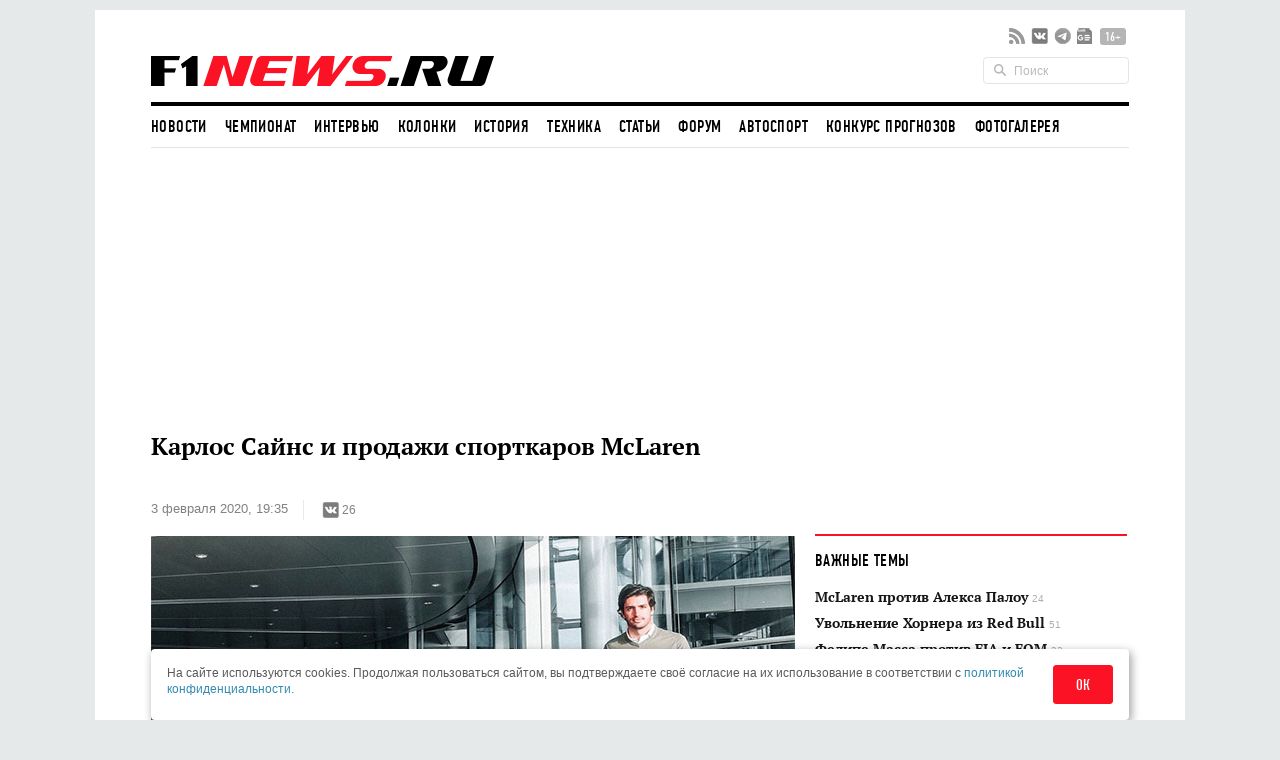

--- FILE ---
content_type: text/html; charset=utf-8
request_url: https://www.google.com/recaptcha/api2/aframe
body_size: 269
content:
<!DOCTYPE HTML><html><head><meta http-equiv="content-type" content="text/html; charset=UTF-8"></head><body><script nonce="WKO90kTPSNQECTrptQwLBw">/** Anti-fraud and anti-abuse applications only. See google.com/recaptcha */ try{var clients={'sodar':'https://pagead2.googlesyndication.com/pagead/sodar?'};window.addEventListener("message",function(a){try{if(a.source===window.parent){var b=JSON.parse(a.data);var c=clients[b['id']];if(c){var d=document.createElement('img');d.src=c+b['params']+'&rc='+(localStorage.getItem("rc::a")?sessionStorage.getItem("rc::b"):"");window.document.body.appendChild(d);sessionStorage.setItem("rc::e",parseInt(sessionStorage.getItem("rc::e")||0)+1);localStorage.setItem("rc::h",'1769349791409');}}}catch(b){}});window.parent.postMessage("_grecaptcha_ready", "*");}catch(b){}</script></body></html>

--- FILE ---
content_type: application/javascript; charset=UTF-8
request_url: https://w.rulive.ru/show/std?scid=185&sc=rulive_div&ref=&loc=https%3A%2F%2Fwww.f1news.ru%2Fnews%2Ff1-142744.html&tuid=ws0bbegpn1c000
body_size: 3509
content:
var iframe = document.createElement("iframe");
iframe.setAttribute("src", "https://w.rulive.ru/wrapper?id=rulive_div");
iframe.setAttribute("marginWidth", "0");
iframe.setAttribute("marginHeight", "0");
iframe.setAttribute("frameBorder", "0");
iframe.setAttribute("width", "100%");
iframe.setAttribute("height", "100%");
iframe.setAttribute("style", "margin:0;padding:0;border:none; width: 100%; height: 100%");
iframe.setAttribute("scroll", "no");
iframe.onload = () => {iframe.contentWindow.postMessage({"appearance":"inread","baseURL":"https://w.rulive.ru/","canSwitch":false,"contentURLs":["https://rutube.ru/play/embed/fd5534f0111c22fb6f82fdfecee8b924?sid=e2728cd6-8632-415e-a275-8f54c7946e63%3A8f87b2c138cece6f4e6ca62fe2fb44cd","https://rutube.ru/play/embed/69707cbc737d6b0ec480157304502e47?sid=e2728cd6-8632-415e-a275-8f54c7946e63%3A8f87b2c138cece6f4e6ca62fe2fb44cd","https://rutube.ru/play/embed/f6e7161bd48665035d5ec0350eb4dbd3?sid=e2728cd6-8632-415e-a275-8f54c7946e63%3A8f87b2c138cece6f4e6ca62fe2fb44cd","https://rutube.ru/play/embed/854f4201ad448bf0c419f986c82ee03b?sid=e2728cd6-8632-415e-a275-8f54c7946e63%3A8f87b2c138cece6f4e6ca62fe2fb44cd","https://rutube.ru/play/embed/e37c14b500b40a423391fae65e0fb821?sid=e2728cd6-8632-415e-a275-8f54c7946e63%3A8f87b2c138cece6f4e6ca62fe2fb44cd","https://rutube.ru/play/embed/b09dfc430ac3e4a203eefda7aab07619?sid=e2728cd6-8632-415e-a275-8f54c7946e63%3A8f87b2c138cece6f4e6ca62fe2fb44cd","https://rutube.ru/play/embed/95b7ee2e44034a9553d1b868b299f60f?sid=e2728cd6-8632-415e-a275-8f54c7946e63%3A8f87b2c138cece6f4e6ca62fe2fb44cd","https://rutube.ru/play/embed/40143c3a672d0019fee54948271a5000?sid=e2728cd6-8632-415e-a275-8f54c7946e63%3A8f87b2c138cece6f4e6ca62fe2fb44cd","https://rutube.ru/play/embed/61705c80adf0d9b0eefe737f4abdc238?sid=e2728cd6-8632-415e-a275-8f54c7946e63%3A8f87b2c138cece6f4e6ca62fe2fb44cd","https://rutube.ru/play/embed/a7fb4f33424fbfd4be05f7f0aaf47399?sid=e2728cd6-8632-415e-a275-8f54c7946e63%3A8f87b2c138cece6f4e6ca62fe2fb44cd","https://rutube.ru/play/embed/180f3b0bb05816bbe46ffaaa96e4d6ef?sid=e2728cd6-8632-415e-a275-8f54c7946e63%3A8f87b2c138cece6f4e6ca62fe2fb44cd","https://rutube.ru/play/embed/d8ea9524bca888502508186a348ab653?sid=e2728cd6-8632-415e-a275-8f54c7946e63%3A8f87b2c138cece6f4e6ca62fe2fb44cd","https://rutube.ru/play/embed/b1c59375153e852d442c5683bf4beab7?sid=e2728cd6-8632-415e-a275-8f54c7946e63%3A8f87b2c138cece6f4e6ca62fe2fb44cd","https://rutube.ru/play/embed/60a2f2389c5169cbd10338509c0bc24f?sid=e2728cd6-8632-415e-a275-8f54c7946e63%3A8f87b2c138cece6f4e6ca62fe2fb44cd","https://rutube.ru/play/embed/4201c08d54863255890d847c55de8e40?sid=e2728cd6-8632-415e-a275-8f54c7946e63%3A8f87b2c138cece6f4e6ca62fe2fb44cd","https://rutube.ru/play/embed/d96794099f64b8e4baab1395e95d7bf9?sid=e2728cd6-8632-415e-a275-8f54c7946e63%3A8f87b2c138cece6f4e6ca62fe2fb44cd"],"defaultIds":["8c9886dc415036aafb61850f94067be6"],"desktop_height":0,"desktop_position":"rb","desktop_width":0,"floating_show":false,"height":"100%","id":"e2728cd6-8632-415e-a275-8f54c7946e63:8f87b2c138cece6f4e6ca62fe2fb44cd","maxLength":300,"mobile_device":false,"mobile_height":0,"mobile_position":"rb","mobile_width":0,"pixelUrl":"","rutubeImpressionTimeout":1,"scriptContainer":"rulive_div","type":"web","width":"100%"}, '*');};

var container = document.getElementById("app_rulive_div");
container.appendChild(iframe);
